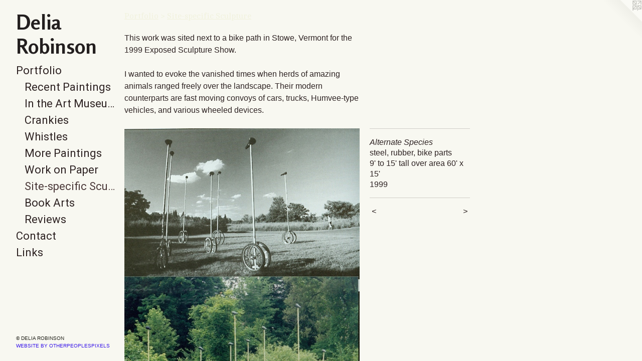

--- FILE ---
content_type: text/html;charset=utf-8
request_url: https://delia-robinson.com/artwork/208871-Alternate%20Species.html
body_size: 4031
content:
<!doctype html><html class="no-js a-image mobile-title-align--center has-mobile-menu-icon--left p-artwork has-page-nav l-bricks mobile-menu-align--center has-wall-text "><head><meta charset="utf-8" /><meta content="IE=edge" http-equiv="X-UA-Compatible" /><meta http-equiv="X-OPP-Site-Id" content="4521" /><meta http-equiv="X-OPP-Revision" content="1079" /><meta http-equiv="X-OPP-Locke-Environment" content="production" /><meta http-equiv="X-OPP-Locke-Release" content="v0.0.141" /><title>Delia Robinson</title><link rel="canonical" href="https://delia-robinson.com/artwork/208871-Alternate%20Species.html" /><meta content="website" property="og:type" /><meta property="og:url" content="https://delia-robinson.com/artwork/208871-Alternate%20Species.html" /><meta property="og:title" content="Alternate Species" /><meta content="width=device-width, initial-scale=1" name="viewport" /><link type="text/css" rel="stylesheet" href="//cdnjs.cloudflare.com/ajax/libs/normalize/3.0.2/normalize.min.css" /><link type="text/css" rel="stylesheet" media="only all" href="//maxcdn.bootstrapcdn.com/font-awesome/4.3.0/css/font-awesome.min.css" /><link type="text/css" rel="stylesheet" media="not all and (min-device-width: 600px) and (min-device-height: 600px)" href="/release/locke/production/v0.0.141/css/small.css" /><link type="text/css" rel="stylesheet" media="only all and (min-device-width: 600px) and (min-device-height: 600px)" href="/release/locke/production/v0.0.141/css/large-bricks.css" /><link type="text/css" rel="stylesheet" media="not all and (min-device-width: 600px) and (min-device-height: 600px)" href="/r16989726980000001079/css/small-site.css" /><link type="text/css" rel="stylesheet" media="only all and (min-device-width: 600px) and (min-device-height: 600px)" href="/r16989726980000001079/css/large-site.css" /><link type="text/css" rel="stylesheet" media="only all and (min-device-width: 600px) and (min-device-height: 600px)" href="//fonts.googleapis.com/css?family=Roboto" /><link type="text/css" rel="stylesheet" media="only all and (min-device-width: 600px) and (min-device-height: 600px)" href="//fonts.googleapis.com/css?family=Cambo:400" /><link type="text/css" rel="stylesheet" media="only all and (min-device-width: 600px) and (min-device-height: 600px)" href="//fonts.googleapis.com/css?family=Rosario:700" /><link type="text/css" rel="stylesheet" media="not all and (min-device-width: 600px) and (min-device-height: 600px)" href="//fonts.googleapis.com/css?family=Roboto&amp;text=MENUHomePrtfliCnacLks" /><link type="text/css" rel="stylesheet" media="not all and (min-device-width: 600px) and (min-device-height: 600px)" href="//fonts.googleapis.com/css?family=Rosario:700&amp;text=Delia%20Robns" /><script>window.OPP = window.OPP || {};
OPP.modernMQ = 'only all';
OPP.smallMQ = 'not all and (min-device-width: 600px) and (min-device-height: 600px)';
OPP.largeMQ = 'only all and (min-device-width: 600px) and (min-device-height: 600px)';
OPP.downURI = '/x/5/2/1/4521/.down';
OPP.gracePeriodURI = '/x/5/2/1/4521/.grace_period';
OPP.imgL = function (img) {
  !window.lazySizes && img.onerror();
};
OPP.imgE = function (img) {
  img.onerror = img.onload = null;
  img.src = img.getAttribute('data-src');
  //img.srcset = img.getAttribute('data-srcset');
};</script><script src="/release/locke/production/v0.0.141/js/modernizr.js"></script><script src="/release/locke/production/v0.0.141/js/masonry.js"></script><script src="/release/locke/production/v0.0.141/js/respimage.js"></script><script src="/release/locke/production/v0.0.141/js/ls.aspectratio.js"></script><script src="/release/locke/production/v0.0.141/js/lazysizes.js"></script><script src="/release/locke/production/v0.0.141/js/large.js"></script><script src="/release/locke/production/v0.0.141/js/hammer.js"></script><script>if (!Modernizr.mq('only all')) { document.write('<link type="text/css" rel="stylesheet" href="/release/locke/production/v0.0.141/css/minimal.css">') }</script><style>.media-max-width {
  display: block;
}

@media (min-height: 847px) {

  .media-max-width {
    max-width: 552.0px;
  }

}

@media (max-height: 847px) {

  .media-max-width {
    max-width: 65.16666666666667vh;
  }

}</style><script>(function(i,s,o,g,r,a,m){i['GoogleAnalyticsObject']=r;i[r]=i[r]||function(){
(i[r].q=i[r].q||[]).push(arguments)},i[r].l=1*new Date();a=s.createElement(o),
m=s.getElementsByTagName(o)[0];a.async=1;a.src=g;m.parentNode.insertBefore(a,m)
})(window,document,'script','//www.google-analytics.com/analytics.js','ga');
ga('create', 'UA-3492135-1', 'auto');
ga('send', 'pageview');</script></head><body><header id="header"><a class=" site-title" href="/home.html"><span class=" site-title-text u-break-word">Delia Robinson</span><div class=" site-title-media"></div></a><a id="mobile-menu-icon" class="mobile-menu-icon hidden--no-js hidden--large"><svg viewBox="0 0 21 17" width="21" height="17" fill="currentColor"><rect x="0" y="0" width="21" height="3" rx="0"></rect><rect x="0" y="7" width="21" height="3" rx="0"></rect><rect x="0" y="14" width="21" height="3" rx="0"></rect></svg></a></header><nav class=" hidden--large"><ul class=" site-nav"><li class="nav-item nav-home "><a class="nav-link " href="/home.html">Home</a></li><li class="nav-item expanded nav-museum "><a class="nav-link " href="/section/30503.html">Portfolio</a><ul><li class="nav-item expanded nav-museum "><a class="nav-link " href="/section/490819-Recent%20Paintings.html">Recent Paintings</a><ul><li class="nav-gallery nav-item "><a class="nav-link " href="/section/516911-The%20Moon.html">The Moon</a></li><li class="nav-item nav-museum "><a class="nav-link " href="/section/506015-MOST%20RECENT%20PAINTINGS.html">Most Recent</a><ul><li class="nav-gallery nav-item "><a class="nav-link " href="/section/516546-Large%20Paintings.html">Large Paintings</a></li><li class="nav-gallery nav-item "><a class="nav-link " href="/section/5060150000000.html">More Most Recent</a></li></ul></li><li class="nav-gallery nav-item "><a class="nav-link " href="/section/512837-Not%20My%20Stories.html">Not My Stories</a></li><li class="nav-gallery nav-item "><a class="nav-link " href="/section/508761-FOOD%21.html">FOOD!</a></li><li class="nav-gallery nav-item "><a class="nav-link " href="/section/505349-Bear%20Stories.html">Bear Stories</a></li><li class="nav-gallery nav-item "><a class="nav-link " href="/section/505348-Tree%20Stories.html">Tree Stories</a></li><li class="nav-gallery nav-item "><a class="nav-link " href="/section/497252-Iron%20Oxide%20Paintings.html">Iron Oxide</a></li><li class="nav-gallery nav-item "><a class="nav-link " href="/section/494763-%20%22Myths%20Not%20Yet%20Told%22.html">Mythic Art</a></li><li class="nav-gallery nav-item "><a class="nav-link " href="/section/4908190000000.html">More Recent Paintings</a></li></ul></li><li class="nav-gallery nav-item expanded "><a class="nav-link " href="/section/500427-In%20the%20Art%20Museum.html">In the Art Museum</a></li><li class="nav-gallery nav-item expanded "><a class="nav-link " href="/section/471361-Crankies.html">Crankies</a></li><li class="nav-item expanded nav-museum "><a class="nav-link " href="/section/30556-Whistles.html">Whistles</a><ul><li class="nav-gallery nav-item "><a class="nav-link " href="/section/495643-NEW%20WHISTLES.html">New Whistles</a></li><li class="nav-gallery nav-item "><a class="nav-link " href="/section/305560000000.html">More Whistles</a></li></ul></li><li class="nav-item expanded nav-museum "><a class="nav-link " href="/section/30519-More%20Paintings.html">More Paintings</a><ul><li class="nav-gallery nav-item "><a class="nav-link " href="/section/34875-Paintings%20of%20Buildings.html">Paintings of Buildings</a></li><li class="nav-gallery nav-item "><a class="nav-link " href="/section/34568-Still%20Life.html">Still Life</a></li><li class="nav-gallery nav-item "><a class="nav-link " href="/section/34570-Venice.html">Venice</a></li><li class="nav-gallery nav-item "><a class="nav-link " href="/section/125304-Tiny%20Paintings.html">Tiny Paintings</a></li><li class="nav-gallery nav-item "><a class="nav-link " href="/artwork/4957743-Tea%20with%20Fearn.html">Landscape</a></li><li class="nav-gallery nav-item "><a class="nav-link " href="/section/34572-Fauna.html">Fauna</a></li><li class="nav-gallery nav-item "><a class="nav-link " href="/section/41059-Unflattering%20Portraits.html">Unflattering Portraits</a></li></ul></li><li class="nav-gallery nav-item expanded "><a class="nav-link " href="/section/59553-Work%20on%20Paper.html">Work on Paper</a></li><li class="nav-gallery nav-item expanded "><a class="selected nav-link " href="/section/30776-Site-specific%20Sculpture.html">Site-specific Sculpture</a></li><li class="nav-item expanded nav-museum "><a class="nav-link " href="/section/31727-Book%20Arts.html">Book Arts</a><ul><li class="nav-gallery nav-item "><a class="nav-link " href="/section/33025-Money%20Book.html">Money Book</a></li></ul></li><li class="nav-gallery nav-item expanded "><a class="nav-link " href="/section/30767-%20Reviews.html"> Reviews</a></li></ul></li><li class="nav-item nav-contact "><a class="nav-link " href="/contact.html">Contact</a></li><li class="nav-links nav-item "><a class="nav-link " href="/links.html">Links</a></li></ul></nav><div class=" content"><nav class=" hidden--small" id="nav"><header><a class=" site-title" href="/home.html"><span class=" site-title-text u-break-word">Delia Robinson</span><div class=" site-title-media"></div></a></header><ul class=" site-nav"><li class="nav-item nav-home "><a class="nav-link " href="/home.html">Home</a></li><li class="nav-item expanded nav-museum "><a class="nav-link " href="/section/30503.html">Portfolio</a><ul><li class="nav-item expanded nav-museum "><a class="nav-link " href="/section/490819-Recent%20Paintings.html">Recent Paintings</a><ul><li class="nav-gallery nav-item "><a class="nav-link " href="/section/516911-The%20Moon.html">The Moon</a></li><li class="nav-item nav-museum "><a class="nav-link " href="/section/506015-MOST%20RECENT%20PAINTINGS.html">Most Recent</a><ul><li class="nav-gallery nav-item "><a class="nav-link " href="/section/516546-Large%20Paintings.html">Large Paintings</a></li><li class="nav-gallery nav-item "><a class="nav-link " href="/section/5060150000000.html">More Most Recent</a></li></ul></li><li class="nav-gallery nav-item "><a class="nav-link " href="/section/512837-Not%20My%20Stories.html">Not My Stories</a></li><li class="nav-gallery nav-item "><a class="nav-link " href="/section/508761-FOOD%21.html">FOOD!</a></li><li class="nav-gallery nav-item "><a class="nav-link " href="/section/505349-Bear%20Stories.html">Bear Stories</a></li><li class="nav-gallery nav-item "><a class="nav-link " href="/section/505348-Tree%20Stories.html">Tree Stories</a></li><li class="nav-gallery nav-item "><a class="nav-link " href="/section/497252-Iron%20Oxide%20Paintings.html">Iron Oxide</a></li><li class="nav-gallery nav-item "><a class="nav-link " href="/section/494763-%20%22Myths%20Not%20Yet%20Told%22.html">Mythic Art</a></li><li class="nav-gallery nav-item "><a class="nav-link " href="/section/4908190000000.html">More Recent Paintings</a></li></ul></li><li class="nav-gallery nav-item expanded "><a class="nav-link " href="/section/500427-In%20the%20Art%20Museum.html">In the Art Museum</a></li><li class="nav-gallery nav-item expanded "><a class="nav-link " href="/section/471361-Crankies.html">Crankies</a></li><li class="nav-item expanded nav-museum "><a class="nav-link " href="/section/30556-Whistles.html">Whistles</a><ul><li class="nav-gallery nav-item "><a class="nav-link " href="/section/495643-NEW%20WHISTLES.html">New Whistles</a></li><li class="nav-gallery nav-item "><a class="nav-link " href="/section/305560000000.html">More Whistles</a></li></ul></li><li class="nav-item expanded nav-museum "><a class="nav-link " href="/section/30519-More%20Paintings.html">More Paintings</a><ul><li class="nav-gallery nav-item "><a class="nav-link " href="/section/34875-Paintings%20of%20Buildings.html">Paintings of Buildings</a></li><li class="nav-gallery nav-item "><a class="nav-link " href="/section/34568-Still%20Life.html">Still Life</a></li><li class="nav-gallery nav-item "><a class="nav-link " href="/section/34570-Venice.html">Venice</a></li><li class="nav-gallery nav-item "><a class="nav-link " href="/section/125304-Tiny%20Paintings.html">Tiny Paintings</a></li><li class="nav-gallery nav-item "><a class="nav-link " href="/artwork/4957743-Tea%20with%20Fearn.html">Landscape</a></li><li class="nav-gallery nav-item "><a class="nav-link " href="/section/34572-Fauna.html">Fauna</a></li><li class="nav-gallery nav-item "><a class="nav-link " href="/section/41059-Unflattering%20Portraits.html">Unflattering Portraits</a></li></ul></li><li class="nav-gallery nav-item expanded "><a class="nav-link " href="/section/59553-Work%20on%20Paper.html">Work on Paper</a></li><li class="nav-gallery nav-item expanded "><a class="selected nav-link " href="/section/30776-Site-specific%20Sculpture.html">Site-specific Sculpture</a></li><li class="nav-item expanded nav-museum "><a class="nav-link " href="/section/31727-Book%20Arts.html">Book Arts</a><ul><li class="nav-gallery nav-item "><a class="nav-link " href="/section/33025-Money%20Book.html">Money Book</a></li></ul></li><li class="nav-gallery nav-item expanded "><a class="nav-link " href="/section/30767-%20Reviews.html"> Reviews</a></li></ul></li><li class="nav-item nav-contact "><a class="nav-link " href="/contact.html">Contact</a></li><li class="nav-links nav-item "><a class="nav-link " href="/links.html">Links</a></li></ul><footer><div class=" copyright">© DELIA ROBINSON</div><div class=" credit"><a href="http://otherpeoplespixels.com/ref/delia-robinson.com" target="_blank">Website by OtherPeoplesPixels</a></div></footer></nav><main id="main"><a class=" logo hidden--small" href="http://otherpeoplespixels.com/ref/delia-robinson.com" title="Website by OtherPeoplesPixels" target="_blank"></a><div class=" page clearfix media-max-width"><h1 class="parent-title title"><a href="/section/30503.html" class="root title-segment hidden--small">Portfolio</a><span class=" title-sep hidden--small"> &gt; </span><a class=" title-segment" href="/section/30776-Site-specific%20Sculpture.html">Site-specific Sculpture</a></h1><div class="description wordy t-multi-column description-0 u-columns-1 u-break-word border-color "><p>This work was sited next to a bike path in Stowe, Vermont for the 1999 Exposed Sculpture Show.</p><p>I wanted to evoke the vanished times when herds of amazing animals ranged freely over the landscape.  Their modern counterparts are fast moving convoys of cars, trucks,  Humvee-type vehicles, and various wheeled devices.</p></div><div class=" media-and-info"><div class=" page-media-wrapper media"><a class=" page-media u-spaceball" title="Alternate Species" href="/artwork/219098-Problems%20in%20Playland.html" id="media"><img data-aspectratio="552/720" class="u-img " alt="Alternate Species" src="//img-cache.oppcdn.com/fixed/4521/assets/vKDFsEm2.jpg" srcset="//img-cache.oppcdn.com/img/v1.0/s:4521/t:QkxBTksrVEVYVCtIRVJF/p:12/g:tl/o:2.5/a:50/q:90/1400x720-vKDFsEm2.jpg/552x720/e9b02c39a0a494508cac212e8c13a37b.jpg 552w,
//img-cache.oppcdn.com/img/v1.0/s:4521/t:QkxBTksrVEVYVCtIRVJF/p:12/g:tl/o:2.5/a:50/q:90/984x588-vKDFsEm2.jpg/451x588/02bd0006451b19b46a2e12840c1ef32b.jpg 451w,
//img-cache.oppcdn.com/fixed/4521/assets/vKDFsEm2.jpg 368w" sizes="(max-device-width: 599px) 100vw,
(max-device-height: 599px) 100vw,
(max-width: 368px) 368px,
(max-height: 480px) 368px,
(max-width: 451px) 451px,
(max-height: 588px) 451px,
552px" /></a><a class=" zoom-corner" style="display: none" id="zoom-corner"><span class=" zoom-icon fa fa-search-plus"></span></a><div class="share-buttons a2a_kit social-icons hidden--small" data-a2a-title="Alternate Species" data-a2a-url="https://delia-robinson.com/artwork/208871-Alternate%20Species.html"><a target="_blank" class="u-img-link share-button a2a_dd " href="https://www.addtoany.com/share_save"><span class="social-icon share fa-plus fa "></span></a></div></div><div class=" info border-color"><div class=" wall-text border-color"><div class=" wt-item wt-title">Alternate Species</div><div class=" wt-item wt-media">steel, rubber, bike parts</div><div class=" wt-item wt-dimensions">9' to 15' tall over area 60' x 15'</div><div class=" wt-item wt-date">1999</div></div><div class=" page-nav hidden--small border-color clearfix"><a class=" prev" id="artwork-prev" href="/artwork/208886-Conversation%20Device.html">&lt; <span class=" m-hover-show">previous</span></a> <a class=" next" id="artwork-next" href="/artwork/219098-Problems%20in%20Playland.html"><span class=" m-hover-show">next</span> &gt;</a></div></div></div><div class="share-buttons a2a_kit social-icons hidden--large" data-a2a-title="Alternate Species" data-a2a-url="https://delia-robinson.com/artwork/208871-Alternate%20Species.html"><a target="_blank" class="u-img-link share-button a2a_dd " href="https://www.addtoany.com/share_save"><span class="social-icon share fa-plus fa "></span></a></div></div></main></div><footer><div class=" copyright">© DELIA ROBINSON</div><div class=" credit"><a href="http://otherpeoplespixels.com/ref/delia-robinson.com" target="_blank">Website by OtherPeoplesPixels</a></div></footer><div class=" modal zoom-modal" style="display: none" id="zoom-modal"><style>@media (min-aspect-ratio: 23/30) {

  .zoom-media {
    width: auto;
    max-height: 720px;
    height: 100%;
  }

}

@media (max-aspect-ratio: 23/30) {

  .zoom-media {
    height: auto;
    max-width: 552px;
    width: 100%;
  }

}
@supports (object-fit: contain) {
  img.zoom-media {
    object-fit: contain;
    width: 100%;
    height: 100%;
    max-width: 552px;
    max-height: 720px;
  }
}</style><div class=" zoom-media-wrapper u-spaceball"><img onerror="OPP.imgE(this);" onload="OPP.imgL(this);" data-src="//img-cache.oppcdn.com/fixed/4521/assets/vKDFsEm2.jpg" data-srcset="//img-cache.oppcdn.com/img/v1.0/s:4521/t:QkxBTksrVEVYVCtIRVJF/p:12/g:tl/o:2.5/a:50/q:90/1400x720-vKDFsEm2.jpg/552x720/e9b02c39a0a494508cac212e8c13a37b.jpg 552w,
//img-cache.oppcdn.com/img/v1.0/s:4521/t:QkxBTksrVEVYVCtIRVJF/p:12/g:tl/o:2.5/a:50/q:90/984x588-vKDFsEm2.jpg/451x588/02bd0006451b19b46a2e12840c1ef32b.jpg 451w,
//img-cache.oppcdn.com/fixed/4521/assets/vKDFsEm2.jpg 368w" data-sizes="(max-device-width: 599px) 100vw,
(max-device-height: 599px) 100vw,
(max-width: 368px) 368px,
(max-height: 480px) 368px,
(max-width: 451px) 451px,
(max-height: 588px) 451px,
552px" class="zoom-media lazyload hidden--no-js " alt="Alternate Species" /><noscript><img class="zoom-media " alt="Alternate Species" src="//img-cache.oppcdn.com/fixed/4521/assets/vKDFsEm2.jpg" /></noscript></div></div><div class=" offline"></div><script src="/release/locke/production/v0.0.141/js/small.js"></script><script src="/release/locke/production/v0.0.141/js/artwork.js"></script><script>var a2a_config = a2a_config || {};a2a_config.prioritize = ['facebook','twitter','linkedin','googleplus','pinterest','instagram','tumblr','share'];a2a_config.onclick = 1;(function(){  var a = document.createElement('script');  a.type = 'text/javascript'; a.async = true;  a.src = '//static.addtoany.com/menu/page.js';  document.getElementsByTagName('head')[0].appendChild(a);})();</script><script>window.oppa=window.oppa||function(){(oppa.q=oppa.q||[]).push(arguments)};oppa('config','pathname','production/v0.0.141/4521');oppa('set','g','true');oppa('set','l','bricks');oppa('set','p','artwork');oppa('set','a','image');oppa('rect','m','media','main');oppa('send');</script><script async="" src="/release/locke/production/v0.0.141/js/analytics.js"></script><script src="https://otherpeoplespixels.com/static/enable-preview.js"></script></body></html>

--- FILE ---
content_type: text/css;charset=utf-8
request_url: https://delia-robinson.com/r16989726980000001079/css/small-site.css
body_size: 367
content:
body {
  background-color: #f8f8f1;
  font-weight: normal;
  font-style: normal;
  font-family: "Verdana", "Geneva", sans-serif;
}

body {
  color: #2e2323;
}

main a {
  color: #3816e9;
}

main a:hover {
  text-decoration: underline;
  color: #6045ed;
}

main a:visited {
  color: #6045ed;
}

.site-title, .mobile-menu-icon {
  color: #231f1f;
}

.site-nav, .mobile-menu-link, nav:before, nav:after {
  color: #2e2323;
}

.site-nav a {
  color: #2e2323;
}

.site-nav a:hover {
  text-decoration: none;
  color: #4b3939;
}

.site-nav a:visited {
  color: #2e2323;
}

.site-nav a.selected {
  color: #4b3939;
}

.site-nav:hover a.selected {
  color: #2e2323;
}

footer {
  color: #25251e;
}

footer a {
  color: #3816e9;
}

footer a:hover {
  text-decoration: underline;
  color: #6045ed;
}

footer a:visited {
  color: #6045ed;
}

.title, .news-item-title, .flex-page-title {
  color: #f1f2de;
}

.title a {
  color: #f1f2de;
}

.title a:hover {
  text-decoration: none;
  color: #e1e4b9;
}

.title a:visited {
  color: #f1f2de;
}

.hr, .hr-before:before, .hr-after:after, .hr-before--small:before, .hr-before--large:before, .hr-after--small:after, .hr-after--large:after {
  border-top-color: #9e7f7f;
}

.button {
  background: #3816e9;
  color: #f8f8f1;
}

.social-icon {
  background-color: #2e2323;
  color: #f8f8f1;
}

.welcome-modal {
  background-color: #FFFFFF;
}

.site-title {
  font-family: "Rosario", sans-serif;
  font-style: normal;
  font-weight: 700;
}

nav {
  font-family: "Roboto", sans-serif;
  font-style: normal;
  font-weight: 400;
}

.wordy {
  text-align: left;
}

.site-title {
  font-size: 2.1875rem;
}

footer .credit a {
  color: #2e2323;
}

--- FILE ---
content_type: text/css; charset=utf-8
request_url: https://fonts.googleapis.com/css?family=Roboto&text=MENUHomePrtfliCnacLks
body_size: -366
content:
@font-face {
  font-family: 'Roboto';
  font-style: normal;
  font-weight: 400;
  font-stretch: 100%;
  src: url(https://fonts.gstatic.com/l/font?kit=KFOMCnqEu92Fr1ME7kSn66aGLdTylUAMQXC89YmC2DPNWubEbWmWggvWlkwn7Xp1ljM7oImQEJGJJkZSW6fpufhv4XQ&skey=a0a0114a1dcab3ac&v=v50) format('woff2');
}


--- FILE ---
content_type: text/css; charset=utf-8
request_url: https://fonts.googleapis.com/css?family=Rosario:700&text=Delia%20Robns
body_size: -446
content:
@font-face {
  font-family: 'Rosario';
  font-style: normal;
  font-weight: 700;
  src: url(https://fonts.gstatic.com/l/font?kit=xfuu0WDhWW_fOEoY8l_VPNZfB7jPM6__Dmc2d-YnOj0DtUX18lrcoMpwesKijQ&skey=227e390dd4e339b4&v=v35) format('woff2');
}


--- FILE ---
content_type: text/plain
request_url: https://www.google-analytics.com/j/collect?v=1&_v=j102&a=777578754&t=pageview&_s=1&dl=https%3A%2F%2Fdelia-robinson.com%2Fartwork%2F208871-Alternate%2520Species.html&ul=en-us%40posix&dt=Delia%20Robinson&sr=1280x720&vp=1280x720&_u=IEBAAEABAAAAACAAI~&jid=2111579234&gjid=1252972338&cid=1168809788.1769119033&tid=UA-3492135-1&_gid=1794550368.1769119033&_r=1&_slc=1&z=1681144984
body_size: -451
content:
2,cG-R9PQMY8MG9